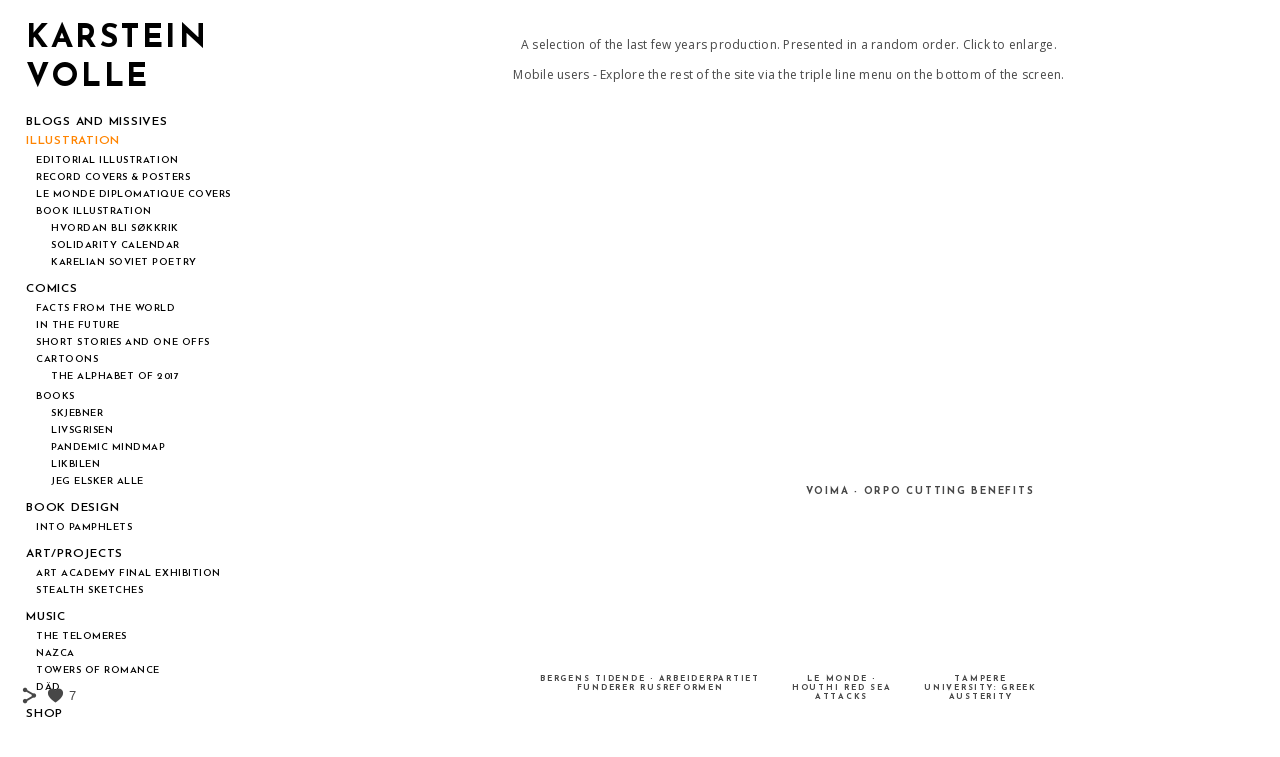

--- FILE ---
content_type: text/html; charset=UTF-8
request_url: https://www.vollewelt.com/comics/
body_size: 9935
content:
<!doctype html>
<html lang="en" site-body ng-controller="baseController" prefix="og: http://ogp.me/ns#">
<head>
        <title>Comics</title>
    <base href="/">
    <meta charset="UTF-8">
    <meta http-equiv="X-UA-Compatible" content="IE=edge,chrome=1">
    <meta name="viewport" content="width=device-width, initial-scale=1">

    <link rel="manifest" href="/manifest.webmanifest">

	
    <meta name="keywords" content="vollewelt.com, Comics, &quot;karstein volle&quot; &quot;art&quot; &quot;comics&quot; &quot;nazca&quot; &quot;fakta fra verden&quot; ">
    <meta name="generator" content="vollewelt.com">
    <meta name="author" content="vollewelt.com">

    <meta itemprop="name" content="Comics">
    <meta itemprop="url" content="https://www.vollewelt.com/comics/">

    <link rel="alternate" type="application/rss+xml" title="RSS Comics" href="/extra/rss" />
    <!-- Open Graph data -->
    <meta property="og:title" name="title" content="Comics">

	
    <meta property="og:site_name" content="karstein volle">
    <meta property="og:url" content="https://www.vollewelt.com/comics/">
    <meta property="og:type" content="website">

            <!--    This part will not change dynamically: except for Gallery image-->

    <meta property="og:image" content="https://dvqlxo2m2q99q.cloudfront.net/000_clients/721698/page/721698REtKYzMI.jpg">
    <meta property="og:image:height" content="5337">
    <meta property="og:image:width" content="3779">

    
    <meta property="fb:app_id" content="291101395346738">

    <!-- Twitter Card data -->
    <meta name="twitter:url" content="https://www.vollewelt.com/comics/">
    <meta name="twitter:title" content="Comics">

	
	<meta name="twitter:site" content="karstein volle">
    <meta name="twitter:creator" content="vollewelt.com">

    <link rel="dns-prefetch" href="https://cdn.portfolioboxdns.com">

    	
    <link rel="icon" href="https://cdn.portfolioboxdns.com/pb3/application/_img/app/favicon.png" type="image/png"/>
    <link rel="shortcut icon" href="https://cdn.portfolioboxdns.com/pb3/application/_img/app/favicon.png" type="image/png" />
    

	<!-- sourcecss -->
<link rel="stylesheet" href="https://cdn.portfolioboxdns.com/pb3/application/_output/pb.out.front.ver.1764936980995.css" />
<!-- /sourcecss -->

    
			<script async src="https://www.googletagmanager.com/gtag/js?id=UA-34589707-1"></script>
			<script>
			  window.dataLayer = window.dataLayer || [];
			  function gtag(){dataLayer.push(arguments);}
			  gtag('js', new Date());
			  
			  gtag('config', 'UA-34589707-1');
			</script>
            

</head>
<body id="pb3-body" pb-style="siteBody.getStyles()" style="visibility: hidden;" ng-cloak class="{{siteBody.getClasses()}}" data-rightclick="{{site.EnableRightClick}}" data-imgshadow="{{site.ThumbDecorationHasShadow}}" data-imgradius="{{site.ThumbDecorationBorderRadius}}"  data-imgborder="{{site.ThumbDecorationBorderWidth}}">

<img ng-if="site.LogoDoUseFile == 1" ng-src="{{site.LogoFilePath}}" alt="" style="display:none;">

<pb-scrol-to-top></pb-scrol-to-top>

<div class="containerNgView" ng-view autoscroll="true" page-font-helper></div>

<div class="base" ng-cloak>
    <div ng-if="base.popup.show" class="popup">
        <div class="bg" ng-click="base.popup.close()"></div>
        <div class="content basePopup">
            <div ng-include="base.popup.view"></div>
        </div>
    </div>
</div>

<logout-front></logout-front>

<script src="https://cdn.portfolioboxdns.com/pb3/application/_output/3rd.out.front.ver.js"></script>

<!-- sourcejs -->
<script src="https://cdn.portfolioboxdns.com/pb3/application/_output/pb.out.front.ver.1764936980995.js"></script>
<!-- /sourcejs -->

    <script>
        $(function(){
            $(document).on("contextmenu",function(e){
                return false;
            });
            $("body").on('mousedown',"img",function(){
                return false;
            });
            document.body.style.webkitTouchCallout='none';

	        $(document).on("dragstart", function() {
		        return false;
	        });
        });
    </script>
	<style>
		img {
			user-drag: none;
			user-select: none;
			-moz-user-select: none;
			-webkit-user-drag: none;
			-webkit-user-select: none;
			-ms-user-select: none;
		}
		[data-role="mobile-body"] .type-galleries main .gallery img{
			pointer-events: none;
		}
	</style>

<script>
    var isLoadedFromServer = true;
    var seeLiveMobApp = "";

    if(seeLiveMobApp == true || seeLiveMobApp == 1){
        if(pb.utils.isMobile() == true){
            pbAng.isMobileFront = seeLiveMobApp;
        }
    }
    var serverData = {
        siteJson : {"Guid":"1758ksz8V5hMJds","Id":721698,"Url":"vollewelt.com","IsUnpublished":0,"SecondaryUrl":null,"AccountType":1,"LanguageId":0,"IsSiteLocked":0,"MetaValidationTag":null,"CustomCss":"","CustomHeaderBottom":null,"CustomBodyBottom":"","MobileLogoText":"karstein volle","MobileMenuBoxColor":"#ffffff","MobileLogoDoUseFile":0,"MobileLogoFileName":null,"MobileLogoFileHeight":null,"MobileLogoFileWidth":null,"MobileLogoFileNameS3Id":null,"MobileLogoFilePath":null,"MobileLogoFontFamily":"'Josefin Sans', sans-serif","MobileLogoFontSize":"17px","MobileLogoFontVariant":600,"MobileLogoFontColor":"#000000","MobileMenuFontFamily":"'Josefin Sans', sans-serif","MobileMenuFontSize":"14px","MobileMenuFontVariant":600,"MobileMenuFontColor":"#000000","MobileMenuIconColor":"#000000","SiteTitle":"karstein volle","SeoKeywords":"&quot;karstein volle&quot; &quot;art&quot; &quot;comics&quot; &quot;nazca&quot; &quot;fakta fra verden&quot; ","SeoDescription":"Karstein Volle portfolio site","ShowSocialMediaLinks":1,"SocialButtonStyle":1,"SocialButtonColor":"#474747","SocialShowShareButtons":1,"SocialFacebookShareUrl":null,"SocialFacebookUrl":null,"SocialTwitterUrl":null,"SocialFlickrUrl":null,"SocialLinkedInUrl":null,"SocialGooglePlusUrl":null,"SocialPinterestUrl":null,"SocialInstagramUrl":null,"SocialBlogUrl":null,"SocialFollowButton":0,"SocialFacebookPicFileName":null,"SocialHideLikeButton":null,"SocialFacebookPicFileNameS3Id":null,"SocialFacebookPicFilePath":null,"BgImagePosition":1,"BgUseImage":null,"BgColor":"#ffffff","BgFileName":null,"BgFileWidth":null,"BgFileHeight":null,"BgFileNameS3Id":null,"BgFilePath":null,"BgBoxColor":"#ffffff","LogoDoUseFile":0,"LogoText":"karstein volle","LogoFileName":null,"LogoFileHeight":null,"LogoFileWidth":null,"LogoFileNameS3Id":null,"LogoFilePath":null,"LogoDisplayHeight":null,"LogoFontFamily":"'Josefin Sans', sans-serif","LogoFontVariant":700,"LogoFontSize":"32px","LogoFontColor":"#000000","LogoFontSpacing":"5px","LogoFontUpperCase":1,"ActiveMenuFontIsUnderline":0,"ActiveMenuFontIsItalic":0,"ActiveMenuFontIsBold":0,"ActiveMenuFontColor":"#ff8400","HoverMenuFontIsUnderline":0,"HoverMenuFontIsItalic":0,"HoverMenuFontIsBold":0,"HoverMenuBackgroundColor":null,"ActiveMenuBackgroundColor":null,"MenuFontFamily":"'Josefin Sans', sans-serif","MenuFontVariant":600,"MenuFontSize":"12px","MenuFontColor":"#000000","MenuFontColorHover":"#ff8400","MenuBoxColor":"#ffffff","MenuBoxBorder":1,"MenuFontSpacing":"3px","MenuFontUpperCase":1,"H1FontFamily":"'Josefin Sans', sans-serif","H1FontVariant":700,"H1FontColor":"#000000","H1FontSize":"22px","H1Spacing":"1px","H1UpperCase":1,"H2FontFamily":"'Josefin Sans', sans-serif","H2FontVariant":600,"H2FontColor":"#000000","H2FontSize":"18px","H2Spacing":"1px","H2UpperCase":1,"H3FontFamily":"'Josefin Sans', sans-serif","H3FontVariant":600,"H3FontColor":"#000000","H3FontSize":"14px","H3Spacing":"8px","H3UpperCase":0,"PFontFamily":"'Open Sans', sans-serif","PFontVariant":"regular","PFontColor":"#474747","PFontSize":"12px","PLineHeight":"30px","PLinkColor":"#ff8400","PLinkColorHover":"#ffbb73","PSpacing":"1px","PUpperCase":0,"ListFontFamily":"'Josefin Sans', sans-serif","ListFontVariant":700,"ListFontColor":"#474747","ListFontSize":"8px","ListSpacing":"7px","ListUpperCase":1,"ButtonColor":"#000000","ButtonHoverColor":"#555555","ButtonTextColor":"#ffffff","SiteWidth":null,"ImageQuality":null,"DznLayoutGuid":4,"DsnLayoutViewFile":"left01","DsnLayoutTitle":"left01","DsnLayoutType":"left","DsnMobileLayoutGuid":8,"DsnMobileLayoutViewFile":"mobilemenu08","DsnMobileLayoutTitle":"mobilemenu08","FaviconFileNameS3Id":null,"FaviconFileName":null,"FaviconFilePath":null,"ThumbDecorationBorderRadius":null,"ThumbDecorationBorderWidth":null,"ThumbDecorationBorderColor":"#474747","ThumbDecorationHasShadow":0,"MobileLogoDisplayHeight":"0px","IsFooterActive":0,"FooterContent":null,"MenuIsInfoBoxActive":0,"MenuInfoBoxText":"","MenuImageFileName":null,"MenuImageFileNameS3Id":null,"MenuImageFilePath":null,"FontCss":"<link id='sitefonts' href='https:\/\/fonts.googleapis.com\/css?subset=latin,latin-ext,greek,cyrillic&family=Josefin+Sans:600%2C700|Open+Sans:regular' rel='stylesheet' type='text\/css'>","ShopSettings":{"Guid":"721698G1SRcaga","SiteId":721698,"ShopName":null,"Email":null,"ResponseSubject":null,"ResponseEmail":null,"ReceiptNote":null,"PaymentMethod":"paypal","InvoiceDueDays":30,"HasStripeUserData":null,"Address":null,"Zip":null,"City":null,"CountryCode":null,"OrgNr":null,"PayPalEmail":"karstein.volle@gmail.com","Currency":"EUR","ShippingInfo":null,"ReturnPolicy":null,"TermsConditions":null,"ShippingRegions":[{"Guid":"721698lAXk3qlF","SiteId":721698,"CountryCode":"EU","ShippingCost":5,"created_at":"2017-03-04 13:21:46","updated_at":"2017-03-04 13:21:46"},{"Guid":"721698r3Pqng7B","SiteId":721698,"CountryCode":"US","ShippingCost":10,"created_at":"2017-03-04 13:23:17","updated_at":"2017-03-04 13:23:17"}],"TaxRegions":[]},"UserTranslatedText":{"Guid":"721698WbiyKmRS","SiteId":721698,"Message":"Message","YourName":"Your Name","EnterTheLetters":"Enter The Letters","Send":"Send","ThankYou":"Thank You","Refresh":"Refresh","Follow":"Follow","Comment":"Comment","Share":"Share","CommentOnPage":"Comment On Page","ShareTheSite":"Share The Site","ShareThePage":"Share The Page","AddToCart":"Add To Cart","ItemWasAddedToTheCart":"Item Was Added To The Cart","Item":"Item","YourCart":"Your Cart","YourInfo":"Your Info","Quantity":"Quantity","Product":"Product","ItemInCart":"Item In Cart","BillingAddress":"Billing Address","ShippingAddress":"Shipping Address","OrderSummary":"Order Summary","ProceedToPay":"Proceed To Payment","Payment":"Payment","CardPayTitle":"Credit card information","PaypalPayTitle":"This shop uses paypal to process your payment","InvoicePayTitle":"This shop uses invoice to collect your payment","ProceedToPaypal":"Proceed to paypal to pay","ConfirmInvoice":"Confirm and receive invoice","NameOnCard":"Name on card","APrice":"A Price","Options":"Options","SelectYourCountry":"Select Your Country","Remove":"Remove","NetPrice":"Net Price","Vat":"Vat","ShippingCost":"Shipping Cost","TotalPrice":"Total Price","Name":"Name","Address":"Address","Zip":"Zip","City":"City","State":"State\/Province","Country":"Country","Email":"Email","Phone":"Phone","ShippingInfo":"Shipping Info","Checkout":"Checkout","Organization":"Organization","DescriptionOrder":"Description","InvoiceDate":"Invoice Date","ReceiptDate":"Receipt Date","AmountDue":"Amount Due","AmountPaid":"Amount Paid","ConfirmAndCheckout":"Confirm And Checkout","Back":"Back","Pay":"Pay","ClickToPay":"Click To Pay","AnErrorHasOccurred":"An Error Has Occurred","PleaseContactUs":"Please Contact Us","Receipt":"Receipt","Print":"Print","Date":"Date","OrderNr":"Order Number","PayedWith":"Paid With","Seller":"Seller","HereIsYourReceipt":"Here Is Your Receipt","AcceptTheTerms":"Accept The Terms","Unsubscribe":"Unsubscribe","ViewThisOnline":"View This Online","Price":"Price","SubTotal":"Subtotal","Tax":"Tax","OrderCompleteMessage":"Please download your receipt.","DownloadReceipt":"Download Receipt","ReturnTo":"Return to site","ItemPurchasedFrom":"items was purchased from","SameAs":"Same As","SoldOut":"SOLD OUT","ThisPageIsLocked":"This page is locked","Invoice":"Invoice","BillTo":"Bill to:","Ref":"Reference no.","DueDate":"Due date","Notes":"Notes:","CookieMessage":"We are using cookies to give you the best experience on our site. By continuing to use this website you are agreeing to the use of cookies.","CompleteOrder":"Thank you for your order!","Prev":"Previous","Next":"Next","Tags":"Tags","Description":"Description","Educations":"Education","Experiences":"Experience","Awards":"Awards","Exhibitions":"Exhibitions","Skills":"Skills","Interests":"Interests","Languages":"Languages","Contacts":"Contacts","Present":"Present","created_at":"2017-02-28 21:16:46","updated_at":"2017-02-28 21:16:46"},"GoogleAnalyticsSnippet":"\n\n  window.dataLayer = window.dataLayer || [];\n  function gtag(){dataLayer.push(arguments);}\n  gtag('js', new Date());\n\n  gtag('config', 'UA-34589707-1');\n\n","GoogleAnalyticsObjects":"{\"objType\":\"gtag\",\"account\":\"gtag('config', 'UA-34589707-1');\",\"code\":\"UA-34589707-1\"}","EnableRightClick":null,"EnableCookie":0,"EnableRSS":null,"SiteBGThumb":null,"ClubType":null,"ClubMemberAtSiteId":null,"ProfileImageFileName":null,"ProfileImageS3Id":null,"CoverImageFileName":null,"CoverImageS3Id":null,"ProfileImageFilePath":null,"CoverImageFilePath":null,"StandardBgImage":null,"NrOfProLikes":7,"NrOfFreeLikes":0,"NrOfLikes":7,"ClientCountryCode":"FI","HasRequestedSSLCert":3,"CertNextUpdateDate":1731669755,"IsFlickrWizardComplete":null,"FlickrNsId":null,"SignUpAccountType":null,"created_at":1488313006000},
        pageJson : {"Guid":"721698BQ7kxOdE","PageTitle":"Comics","Uri":"comics","IsStartPage":0,"IsFavorite":0,"IsUnPublished":0,"IsPasswordProtected":0,"SeoDescription":"","BlockContent":"","DescriptionPosition":1,"ListImageMargin":"10px","ListImageSize":2,"BgImage":null,"BgImageHeight":0,"BgImageWidth":0,"BgImagePosition":0,"BgImageS3LocationId":0,"PageBGThumb":null,"AddedToClubId":null,"DznTemplateGuid":18,"DsnTemplateType":"galleries","DsnTemplateSubGroup":"thumbs","DsnTemplatePartDirective":"part-gallery-thumb","DsnTemplateViewFile":"thumbssquare","DsnTemplateProperties":[{"type":"main-text-prop","position":"contentPanel"},{"type":"main-text-position-prop","position":"displaySettings","settings":{"enablePreStyle":0}},{"type":"gallery-prop","position":"contentPanel"},{"type":"image-size-prop","position":"displaySettings"},{"type":"image-margin-prop","position":"displaySettings"},{"type":"show-list-text-prop","position":"displaySettings"}],"DsnTemplateHasPicview":1,"DsnTemplateIsCustom":null,"DsnTemplateCustomTitle":null,"DsnTemplateCustomHtml":"","DsnTemplateCustomCss":"","DsnTemplateCustomJs":"","DznPicviewGuid":10,"DsnPicviewSettings":{"ShowTextPosition":1,"ShowEffect":1,"ShowTiming":1,"ShowPauseTiming":1},"DsnPicviewViewFile":"lightbox","DsnPicViewIsLinkable":0,"Picview":{"Fx":"fade","Timing":10000,"PauseTiming":1,"TextPosition":0,"BgSize":null},"DoShowGalleryItemListText":1,"FirstGalleryItemGuid":"721698JHYiLJst","GalleryItems":[{"Guid":"721698REtKYzMI","SiteId":721698,"PageGuid":"721698BQ7kxOdE","FileName":"721698REtKYzMI.jpg","S3LocationId":0,"VideoThumbUrl":null,"VideoUrl":null,"VideoItemGuid":null,"Height":5337,"Width":3779,"Idx":0,"ListText":"","TextContent":""},{"Guid":"721698dRGsYFEY","SiteId":721698,"PageGuid":"721698BQ7kxOdE","FileName":"721698dRGsYFEY.jpg","S3LocationId":0,"VideoThumbUrl":null,"VideoUrl":null,"VideoItemGuid":null,"Height":5337,"Width":3779,"Idx":1,"ListText":"","TextContent":""},{"Guid":"721698JHYiLJst","SiteId":721698,"PageGuid":"721698BQ7kxOdE","FileName":"721698JHYiLJst.jpg","S3LocationId":0,"VideoThumbUrl":null,"VideoUrl":null,"VideoItemGuid":null,"Height":1444,"Width":1000,"Idx":2,"ListText":"","TextContent":""},{"Guid":"7216984Kxwy8gi","SiteId":721698,"PageGuid":"721698BQ7kxOdE","FileName":"7216984Kxwy8gi.jpg","S3LocationId":0,"VideoThumbUrl":null,"VideoUrl":null,"VideoItemGuid":null,"Height":1238,"Width":1000,"Idx":3,"ListText":"","TextContent":""},{"Guid":"721698sdO3C3So","SiteId":721698,"PageGuid":"721698BQ7kxOdE","FileName":"721698sdO3C3So.jpg","S3LocationId":0,"VideoThumbUrl":null,"VideoUrl":null,"VideoItemGuid":null,"Height":1500,"Width":2068,"Idx":4,"ListText":"","TextContent":""},{"Guid":"72169838DO23Mt","SiteId":721698,"PageGuid":"721698BQ7kxOdE","FileName":"72169838DO23Mt.jpg","S3LocationId":0,"VideoThumbUrl":null,"VideoUrl":null,"VideoItemGuid":null,"Height":1529,"Width":1000,"Idx":5,"ListText":"","TextContent":""},{"Guid":"721698DyfjNdOC","SiteId":721698,"PageGuid":"721698BQ7kxOdE","FileName":"721698DyfjNdOC.jpg","S3LocationId":0,"VideoThumbUrl":null,"VideoUrl":null,"VideoItemGuid":null,"Height":1529,"Width":1000,"Idx":6,"ListText":"","TextContent":""},{"Guid":"721698brh6BoxE","SiteId":721698,"PageGuid":"721698BQ7kxOdE","FileName":"721698brh6BoxE.jpg","S3LocationId":0,"VideoThumbUrl":null,"VideoUrl":null,"VideoItemGuid":null,"Height":1529,"Width":1000,"Idx":7,"ListText":"","TextContent":""},{"Guid":"721698oFNeWpLf","SiteId":721698,"PageGuid":"721698BQ7kxOdE","FileName":"721698oFNeWpLf.jpg","S3LocationId":0,"VideoThumbUrl":null,"VideoUrl":null,"VideoItemGuid":null,"Height":1529,"Width":1000,"Idx":8,"ListText":"","TextContent":""},{"Guid":"721698hiRZetne","SiteId":721698,"PageGuid":"721698BQ7kxOdE","FileName":"721698hiRZetne.jpg","S3LocationId":0,"VideoThumbUrl":null,"VideoUrl":null,"VideoItemGuid":null,"Height":1529,"Width":1000,"Idx":9,"ListText":"","TextContent":""},{"Guid":"721698EElUsSZL","SiteId":721698,"PageGuid":"721698BQ7kxOdE","FileName":"721698EElUsSZL.jpg","S3LocationId":0,"VideoThumbUrl":null,"VideoUrl":null,"VideoItemGuid":null,"Height":1123,"Width":779,"Idx":10,"ListText":"","TextContent":""},{"Guid":"721698lnNRGHyy","SiteId":721698,"PageGuid":"721698BQ7kxOdE","FileName":"721698lnNRGHyy.jpg","S3LocationId":0,"VideoThumbUrl":null,"VideoUrl":null,"VideoItemGuid":null,"Height":1108,"Width":765,"Idx":11,"ListText":"","TextContent":""},{"Guid":"721698aOBwAviT","SiteId":721698,"PageGuid":"721698BQ7kxOdE","FileName":"721698aOBwAviT.jpg","S3LocationId":0,"VideoThumbUrl":null,"VideoUrl":null,"VideoItemGuid":null,"Height":1109,"Width":764,"Idx":12,"ListText":"","TextContent":""},{"Guid":"721698cTLCyLyH","SiteId":721698,"PageGuid":"721698BQ7kxOdE","FileName":"721698cTLCyLyH.jpg","S3LocationId":0,"VideoThumbUrl":null,"VideoUrl":null,"VideoItemGuid":null,"Height":1107,"Width":759,"Idx":13,"ListText":"","TextContent":""},{"Guid":"721698QaVBRRtS","SiteId":721698,"PageGuid":"721698BQ7kxOdE","FileName":"721698QaVBRRtS.png","S3LocationId":0,"VideoThumbUrl":null,"VideoUrl":null,"VideoItemGuid":null,"Height":1200,"Width":1200,"Idx":14,"ListText":"","TextContent":""},{"Guid":"721698i7hO5zt1","SiteId":721698,"PageGuid":"721698BQ7kxOdE","FileName":"721698i7hO5zt1.png","S3LocationId":0,"VideoThumbUrl":null,"VideoUrl":null,"VideoItemGuid":null,"Height":694,"Width":694,"Idx":15,"ListText":"","TextContent":""},{"Guid":"721698boigIOYK","SiteId":721698,"PageGuid":"721698BQ7kxOdE","FileName":"721698boigIOYK.png","S3LocationId":0,"VideoThumbUrl":null,"VideoUrl":null,"VideoItemGuid":null,"Height":1000,"Width":853,"Idx":16,"ListText":"","TextContent":""},{"Guid":"721698N6SSENv6","SiteId":721698,"PageGuid":"721698BQ7kxOdE","FileName":"721698N6SSENv6.png","S3LocationId":0,"VideoThumbUrl":null,"VideoUrl":null,"VideoItemGuid":null,"Height":1000,"Width":853,"Idx":17,"ListText":"","TextContent":""},{"Guid":"721698O0h3TV9P","SiteId":721698,"PageGuid":"721698BQ7kxOdE","FileName":"721698O0h3TV9P.png","S3LocationId":0,"VideoThumbUrl":null,"VideoUrl":null,"VideoItemGuid":null,"Height":1000,"Width":853,"Idx":18,"ListText":"","TextContent":""},{"Guid":"721698fjoUlX9E","SiteId":721698,"PageGuid":"721698BQ7kxOdE","FileName":"721698fjoUlX9E.png","S3LocationId":0,"VideoThumbUrl":null,"VideoUrl":null,"VideoItemGuid":null,"Height":1000,"Width":853,"Idx":19,"ListText":"","TextContent":""},{"Guid":"721698F3qtMN4R","SiteId":721698,"PageGuid":"721698BQ7kxOdE","FileName":"721698F3qtMN4R.png","S3LocationId":0,"VideoThumbUrl":null,"VideoUrl":null,"VideoItemGuid":null,"Height":1000,"Width":900,"Idx":20,"ListText":"","TextContent":""},{"Guid":"721698p6TGYVDY","SiteId":721698,"PageGuid":"721698BQ7kxOdE","FileName":"721698p6TGYVDY.png","S3LocationId":0,"VideoThumbUrl":null,"VideoUrl":null,"VideoItemGuid":null,"Height":1000,"Width":900,"Idx":21,"ListText":"","TextContent":""},{"Guid":"721698ZfnZUDq0","SiteId":721698,"PageGuid":"721698BQ7kxOdE","FileName":"721698ZfnZUDq0.png","S3LocationId":0,"VideoThumbUrl":null,"VideoUrl":null,"VideoItemGuid":null,"Height":1000,"Width":900,"Idx":22,"ListText":"","TextContent":""},{"Guid":"721698PEtbS2cv","SiteId":721698,"PageGuid":"721698BQ7kxOdE","FileName":"721698PEtbS2cv.png","S3LocationId":0,"VideoThumbUrl":null,"VideoUrl":null,"VideoItemGuid":null,"Height":1000,"Width":895,"Idx":23,"ListText":"","TextContent":""},{"Guid":"721698qDtFtZpT","SiteId":721698,"PageGuid":"721698BQ7kxOdE","FileName":"721698qDtFtZpT.png","S3LocationId":0,"VideoThumbUrl":null,"VideoUrl":null,"VideoItemGuid":null,"Height":1000,"Width":835,"Idx":24,"ListText":"","TextContent":""},{"Guid":"7216988hmoXSpm","SiteId":721698,"PageGuid":"721698BQ7kxOdE","FileName":"7216988hmoXSpm.png","S3LocationId":0,"VideoThumbUrl":null,"VideoUrl":null,"VideoItemGuid":null,"Height":1000,"Width":835,"Idx":25,"ListText":"","TextContent":""},{"Guid":"7216988ah92ZwS","SiteId":721698,"PageGuid":"721698BQ7kxOdE","FileName":"7216988ah92ZwS.png","S3LocationId":0,"VideoThumbUrl":null,"VideoUrl":null,"VideoItemGuid":null,"Height":1000,"Width":835,"Idx":26,"ListText":"","TextContent":""},{"Guid":"721698jaQFSMqS","SiteId":721698,"PageGuid":"721698BQ7kxOdE","FileName":"721698jaQFSMqS.png","S3LocationId":0,"VideoThumbUrl":null,"VideoUrl":null,"VideoItemGuid":null,"Height":1000,"Width":835,"Idx":27,"ListText":"","TextContent":""},{"Guid":"721698XoMs8rcF","SiteId":721698,"PageGuid":"721698BQ7kxOdE","FileName":"721698XoMs8rcF.png","S3LocationId":0,"VideoThumbUrl":null,"VideoUrl":null,"VideoItemGuid":null,"Height":1000,"Width":835,"Idx":28,"ListText":"","TextContent":""},{"Guid":"721698j2oYySWU","SiteId":721698,"PageGuid":"721698BQ7kxOdE","FileName":"721698j2oYySWU.jpg","S3LocationId":0,"VideoThumbUrl":null,"VideoUrl":null,"VideoItemGuid":null,"Height":666,"Width":1000,"Idx":29,"ListText":"","TextContent":""},{"Guid":"721698tGJFOHVv","SiteId":721698,"PageGuid":"721698BQ7kxOdE","FileName":"721698tGJFOHVv.jpg","S3LocationId":0,"VideoThumbUrl":null,"VideoUrl":null,"VideoItemGuid":null,"Height":545,"Width":1000,"Idx":30,"ListText":"","TextContent":""},{"Guid":"721698vSlnsoP6","SiteId":721698,"PageGuid":"721698BQ7kxOdE","FileName":"721698vSlnsoP6.jpg","S3LocationId":0,"VideoThumbUrl":null,"VideoUrl":null,"VideoItemGuid":null,"Height":1415,"Width":1000,"Idx":31,"ListText":"","TextContent":""},{"Guid":"721698Rep9Bf17","SiteId":721698,"PageGuid":"721698BQ7kxOdE","FileName":"721698Rep9Bf17.jpg","S3LocationId":0,"VideoThumbUrl":null,"VideoUrl":null,"VideoItemGuid":null,"Height":1415,"Width":1000,"Idx":32,"ListText":"","TextContent":""}],"Slideshow":{"Fx":null,"Timing":10000,"PauseTiming":0,"TextPosition":0,"BgSize":null},"AddedToExpo":0,"FontCss":"","CreatedAt":"2017-03-04 09:05:19"},
        menuJson : [{"Guid":"7216985YzJOoEZ","SiteId":721698,"PageGuid":"721698y38zjZxr","Title":"Blogs and missives","Url":"\/blog","Target":"_self","ListOrder":0,"ParentGuid":null,"created_at":"2017-03-04 10:02:18","updated_at":"2026-01-11 13:23:39","Children":[]},{"Guid":"7216980tIBlorH","SiteId":721698,"PageGuid":"7216988OYvg93d","Title":"Illustration","Url":"\/illustration","Target":"_self","ListOrder":1,"ParentGuid":null,"created_at":"2017-02-28 21:17:27","updated_at":"2018-09-28 10:52:44","Children":[{"Guid":"721698S6xDCg3J","SiteId":721698,"PageGuid":"721698MOcltCnj","Title":"Editorial Illustration","Url":"\/editorialillustration","Target":"_self","ListOrder":0,"ParentGuid":"7216980tIBlorH","created_at":"2018-04-06 14:01:59","updated_at":"2018-04-06 14:12:29","Children":[]},{"Guid":"721698dnvyp2OP","SiteId":721698,"PageGuid":"721698TtIAva8j","Title":"record covers & posters","Url":"\/recordartwork","Target":"_self","ListOrder":1,"ParentGuid":"7216980tIBlorH","created_at":"2018-05-14 12:45:44","updated_at":"2018-05-14 13:10:14","Children":[]},{"Guid":"721698UgIZQJDG","SiteId":721698,"PageGuid":"721698s5U85K0e","Title":"Le Monde Diplomatique covers","Url":"\/lemondediplomatiquecovers","Target":"_self","ListOrder":2,"ParentGuid":"7216980tIBlorH","created_at":"2025-10-05 14:18:44","updated_at":"2025-10-05 14:25:44","Children":[]},{"Guid":"721698vKfPTckN","SiteId":721698,"PageGuid":"721698Q3bF7tkD","Title":"Book illustration","Url":"\/bookillustration","Target":"_self","ListOrder":3,"ParentGuid":"7216980tIBlorH","created_at":"2025-10-06 15:20:21","updated_at":"2025-10-06 15:26:51","Children":[{"Guid":"721698KJDbRRSj","SiteId":721698,"PageGuid":"721698dKejDVkY","Title":"Hvordan bli s\u00f8kkrik","Url":"\/hvordanbli","Target":"_self","ListOrder":0,"ParentGuid":"721698vKfPTckN","created_at":"2025-10-06 15:10:20","updated_at":"2025-10-06 15:27:51","Children":[]},{"Guid":"7216988pblT7s1","SiteId":721698,"PageGuid":"721698qo0rbUri","Title":"Solidarity calendar","Url":"\/solidaritycalendar","Target":"_self","ListOrder":1,"ParentGuid":"721698vKfPTckN","created_at":"2025-10-06 15:23:50","updated_at":"2025-10-06 15:27:51","Children":[]},{"Guid":"721698eBGr9rrP","SiteId":721698,"PageGuid":"721698I1T6fbx3","Title":"Karelian Soviet poetry","Url":"\/bookillu","Target":"_self","ListOrder":2,"ParentGuid":"721698vKfPTckN","created_at":"2025-10-06 15:03:20","updated_at":"2025-10-06 15:27:51","Children":[]}]}]},{"Guid":"721698Kubwzo4t","SiteId":721698,"PageGuid":"721698BQ7kxOdE","Title":"Comics","Url":"\/comics","Target":"_self","ListOrder":2,"ParentGuid":null,"created_at":"2017-03-04 09:05:24","updated_at":"2025-10-06 15:26:51","Children":[{"Guid":"721698P99WqPV5","SiteId":721698,"PageGuid":"721698alDbpH9n","Title":"Facts from the world","Url":"\/factsfromtheworld","Target":"_self","ListOrder":0,"ParentGuid":"721698Kubwzo4t","created_at":"2018-04-06 14:18:46","updated_at":"2018-04-06 14:20:46","Children":[]},{"Guid":"721698C71Cfxoo","SiteId":721698,"PageGuid":"721698yWVK4lhQ","Title":"In the future","Url":"\/inthefuture","Target":"_self","ListOrder":1,"ParentGuid":"721698Kubwzo4t","created_at":"2018-04-06 14:21:16","updated_at":"2025-10-05 13:46:30","Children":[]},{"Guid":"721698GayALjqv","SiteId":721698,"PageGuid":"721698pqbodXgX","Title":"Short stories and one offs","Url":"\/shortstories","Target":"_self","ListOrder":2,"ParentGuid":"721698Kubwzo4t","created_at":"2018-05-14 10:19:34","updated_at":"2025-10-05 13:46:30","Children":[]},{"Guid":"721698ueDYfRSC","SiteId":721698,"PageGuid":"721698nyqc3qV4","Title":"Cartoons","Url":"\/cartoons","Target":"_self","ListOrder":3,"ParentGuid":"721698Kubwzo4t","created_at":"2018-04-06 14:12:59","updated_at":"2025-10-05 13:46:30","Children":[{"Guid":"721698A8A0WlID","SiteId":721698,"PageGuid":"721698oqWGUFYx","Title":"The Alphabet of 2017","Url":"\/thealphabetof2017","Target":"_self","ListOrder":0,"ParentGuid":"721698ueDYfRSC","created_at":"2018-04-06 14:14:59","updated_at":"2018-04-06 14:17:00","Children":[]}]},{"Guid":"721698E4lO73kP","SiteId":721698,"PageGuid":"721698e87WnQxB","Title":"Books","Url":"\/books","Target":"_self","ListOrder":4,"ParentGuid":"721698Kubwzo4t","created_at":"2025-10-05 13:41:17","updated_at":"2025-10-05 13:46:30","Children":[{"Guid":"721698x8xzzNge","SiteId":721698,"PageGuid":"721698689x4Z4W","Title":"Skjebner","Url":"\/skjebner","Target":"_self","ListOrder":0,"ParentGuid":"721698E4lO73kP","created_at":"2025-10-30 10:38:32","updated_at":"2025-10-30 10:45:02","Children":[]},{"Guid":"7216986vqPmick","SiteId":721698,"PageGuid":"721698xkmWkfgS","Title":"Livsgrisen","Url":"\/livsgrisen","Target":"_self","ListOrder":1,"ParentGuid":"721698E4lO73kP","created_at":"2025-10-07 18:58:30","updated_at":"2025-10-30 10:45:02","Children":[]},{"Guid":"721698XyMrXLZr","SiteId":721698,"PageGuid":"721698bzId5rWB","Title":"Pandemic Mindmap","Url":"\/pandemicmindmap","Target":"_self","ListOrder":2,"ParentGuid":"721698E4lO73kP","created_at":"2025-10-30 10:45:02","updated_at":"2025-10-30 10:51:02","Children":[]},{"Guid":"721698AS2bRhbu","SiteId":721698,"PageGuid":"721698Ntnl7sPz","Title":"Likbilen ","Url":"\/likbilen","Target":"_self","ListOrder":3,"ParentGuid":"721698E4lO73kP","created_at":"2021-09-21 07:25:40","updated_at":"2025-10-30 10:51:02","Children":[]},{"Guid":"721698OuuHua0T","SiteId":721698,"PageGuid":"721698NvyeqFTi","Title":"Jeg Elsker Alle","Url":"\/jegelskeralle","Target":"_self","ListOrder":4,"ParentGuid":"721698E4lO73kP","created_at":"2025-10-30 08:18:41","updated_at":"2025-10-30 10:51:02","Children":[]}]}]},{"Guid":"721698WzReig9d","SiteId":721698,"PageGuid":"721698q2QmCu1V","Title":"Book design","Url":"\/bookdesign","Target":"_self","ListOrder":3,"ParentGuid":null,"created_at":"2025-10-05 13:58:00","updated_at":"2025-10-06 15:26:51","Children":[{"Guid":"721698KDRTCRoE","SiteId":721698,"PageGuid":"721698Y5MNffZE","Title":"Into pamphlets","Url":"\/intopamphlets","Target":"_self","ListOrder":0,"ParentGuid":"721698WzReig9d","created_at":"2025-10-05 13:59:00","updated_at":"2025-10-05 14:18:14","Children":[]}]},{"Guid":"721698RVmT7KJD","SiteId":721698,"PageGuid":"721698qiQQdlN6","Title":"Art\/projects","Url":"\/artprojects","Target":"_self","ListOrder":4,"ParentGuid":null,"created_at":"2025-10-05 13:49:00","updated_at":"2025-10-06 15:26:51","Children":[{"Guid":"7216985wRrZpKC","SiteId":721698,"PageGuid":"721698aja61mAS","Title":"Art Academy Final Exhibition","Url":"\/artaca","Target":"_self","ListOrder":0,"ParentGuid":"721698RVmT7KJD","created_at":"2025-10-07 16:54:20","updated_at":"2025-10-07 17:00:20","Children":[]},{"Guid":"72169866d71TsJ","SiteId":721698,"PageGuid":"721698fhyDO8zw","Title":"Stealth Sketches","Url":"\/stealthsketches","Target":"_self","ListOrder":1,"ParentGuid":"721698RVmT7KJD","created_at":"2017-03-10 12:28:05","updated_at":"2025-10-07 17:00:20","Children":[]}]},{"Guid":"721698Rf1nvAvC","SiteId":721698,"PageGuid":"721698bMymSWIM","Title":"Music","Url":"\/music","Target":"_self","ListOrder":5,"ParentGuid":null,"created_at":"2017-03-04 10:45:11","updated_at":"2025-10-06 15:26:51","Children":[{"Guid":"721698Vl685K4h","SiteId":721698,"PageGuid":"721698NHEqSYNA","Title":"The Telomeres","Url":"\/thetelomeres","Target":"_self","ListOrder":0,"ParentGuid":"721698Rf1nvAvC","created_at":"2020-04-28 14:49:51","updated_at":"2025-10-05 13:47:00","Children":[]},{"Guid":"721698vowE1jgt","SiteId":721698,"PageGuid":"721698yJuC3E2C","Title":"Nazca","Url":"\/nazca","Target":"_self","ListOrder":1,"ParentGuid":"721698Rf1nvAvC","created_at":"2018-05-14 11:18:53","updated_at":"2025-10-05 13:47:00","Children":[]},{"Guid":"72169859qOlUPO","SiteId":721698,"PageGuid":"721698CFInCqC0","Title":"Towers of Romance","Url":"\/towersofromance","Target":"_self","ListOrder":2,"ParentGuid":"721698Rf1nvAvC","created_at":"2018-05-14 11:44:41","updated_at":"2025-10-05 13:47:00","Children":[]},{"Guid":"721698CWRVPUdo","SiteId":721698,"PageGuid":"721698sWRQepJy","Title":"D\u00e4d","Url":"\/dd","Target":"_self","ListOrder":3,"ParentGuid":"721698Rf1nvAvC","created_at":"2018-05-14 11:56:09","updated_at":"2025-10-05 13:47:00","Children":[]}]},{"Guid":"721698i0oZrOyR","SiteId":721698,"PageGuid":"721698yg6a4a0O","Title":"Shop","Url":"\/shop","Target":"_self","ListOrder":6,"ParentGuid":null,"created_at":"2017-03-04 10:04:48","updated_at":"2025-10-06 15:26:51","Children":[]},{"Guid":"721698kw37ZnPj","SiteId":721698,"PageGuid":"721698v0J9NNSN","Title":"Instagram","Url":"\/instagram","Target":"_self","ListOrder":7,"ParentGuid":null,"created_at":"2017-03-04 10:59:13","updated_at":"2025-10-06 15:26:51","Children":[]},{"Guid":"721698zh43nOEH","SiteId":721698,"PageGuid":"721698bKgeJ28W","Title":"About Me","Url":"\/aboutme","Target":"_self","ListOrder":8,"ParentGuid":null,"created_at":"2017-02-28 21:18:27","updated_at":"2025-10-06 15:26:51","Children":[]}],
        timestamp: 1768398519,
        resourceVer: 379,
        frontDictionaryJson: {"common":{"text404":"The page you are looking for does not exist!","noStartPage":"You don't have a start page","noStartPageText1":"Use any page as your start page or create a new page.","noStartPageText2":"How do I use an an existing page as my start page?","noStartPageText3":"- Click on PAGES (In the admin panel to the right)","noStartPageText4":"- Click on the page you want to have as your start page.","noStartPageText5":"- Toggle the Start page switch.","noStartPage2":"This website doesn't have any start page","loginAt":"Login at","toManage":"to manage the website.","toAddContent":"to add content.","noContent1":"Create your first page","noContent11":"Create your first page","noContent111":"Click on New Page","noContent2":"Click on <span>new page<\/span> to add your content to galleries, blogs, e-commerce and much more","noContent":"This website doesn't have any content","onlinePortfolioWebsite":"Online portfolio website","addToCartMessage":"The item has been added to your cart","iaccepthe":"I accept the","termsandconditions":"terms & conditions","andthe":"and the","returnpolicy":"return policy","admin":"Admin","back":"Back","edit":"Edit","appreciate":"Appreciate","portfolioboxLikes":"Portfoliobox Likes","like":"Like","youCanOnlyLikeOnce":"You can only like once","search":"Search","blog":"Blog","allow":"Allow","allowNecessary":"Allow Necessary","leaveWebsite":"Leave Website"},"monthName":{"january":"January","february":"February","march":"March","april":"April","may":"May","june":"June","july":"July","august":"August","september":"September","october":"October","november":"November","december":"December"}}    };

    var allowinfscroll = "false";
    allowinfscroll = (allowinfscroll == undefined) ? true : (allowinfscroll == 'true') ? true : false;

    var isAdmin = false;
    var addScroll = false;
    var expTimer = false;

    $('body').css({
        visibility: 'visible'
    });

    pb.initializer.start(serverData,isAdmin,function(){
        pbAng.App.start();
    });

    //add for custom JS
    var tempObj = {};
</script>

<script>
    window.pb_analytic = {
        ver: 3,
        s_id: (pb && pb.data && pb.data.site) ? pb.data.site.Id : 0,
        h_s_id: "6683051918728ad6a1e8b39d32e876ed",
    }
</script>
<script defer src="https://cdn.portfolioboxdns.com/0000_static/app/analytics.min.js"></script>


<!--<script type="text/javascript" src="https://maps.google.com/maps/api/js?sensor=true"></script>-->


                    <script type="application/ld+json">
                    {
                        "@context": "https://schema.org/",
                        "@type": "WebSite",
                        "url": "https://www.vollewelt.com/comics",
                        "name": "karstein volle",
                        "author": {
                            "@type": "Person",
                            "name": "karstein volle"
                        },
                        "description": "Karstein Volle portfolio site",
                        "publisher": "karstein volle"
                    }
                    </script>
                
                        <script type="application/ld+json">
                        {
                            "@context": "https://schema.org/",
                            "@type": "CreativeWork",
                            "url": "https://www.vollewelt.com/comics",
                        "image":[
                                {
                                    "@type": "ImageObject",
                                    "image": "https://dvqlxo2m2q99q.cloudfront.net/000_clients/721698/page/721698REtKYzMI.jpg",
                                    "contentUrl": "https://dvqlxo2m2q99q.cloudfront.net/000_clients/721698/page/721698REtKYzMI.jpg",
                                    "description": "No Description",
                                    "name": "Comics",
                                    "height": "5337",
                                    "width": "3779"
                                }
                                ,
                                {
                                    "@type": "ImageObject",
                                    "image": "https://dvqlxo2m2q99q.cloudfront.net/000_clients/721698/page/721698dRGsYFEY.jpg",
                                    "contentUrl": "https://dvqlxo2m2q99q.cloudfront.net/000_clients/721698/page/721698dRGsYFEY.jpg",
                                    "description": "No Description",
                                    "name": "Comics",
                                    "height": "5337",
                                    "width": "3779"
                                }
                                ,
                                {
                                    "@type": "ImageObject",
                                    "image": "https://dvqlxo2m2q99q.cloudfront.net/000_clients/721698/page/721698JHYiLJst.jpg",
                                    "contentUrl": "https://dvqlxo2m2q99q.cloudfront.net/000_clients/721698/page/721698JHYiLJst.jpg",
                                    "description": "No Description",
                                    "name": "Comics",
                                    "height": "1444",
                                    "width": "1000"
                                }
                                ,
                                {
                                    "@type": "ImageObject",
                                    "image": "https://dvqlxo2m2q99q.cloudfront.net/000_clients/721698/page/7216984Kxwy8gi.jpg",
                                    "contentUrl": "https://dvqlxo2m2q99q.cloudfront.net/000_clients/721698/page/7216984Kxwy8gi.jpg",
                                    "description": "No Description",
                                    "name": "Comics",
                                    "height": "1238",
                                    "width": "1000"
                                }
                                ,
                                {
                                    "@type": "ImageObject",
                                    "image": "https://dvqlxo2m2q99q.cloudfront.net/000_clients/721698/page/721698sdO3C3So.jpg",
                                    "contentUrl": "https://dvqlxo2m2q99q.cloudfront.net/000_clients/721698/page/721698sdO3C3So.jpg",
                                    "description": "No Description",
                                    "name": "Comics",
                                    "height": "1500",
                                    "width": "2068"
                                }
                                ,
                                {
                                    "@type": "ImageObject",
                                    "image": "https://dvqlxo2m2q99q.cloudfront.net/000_clients/721698/page/72169838DO23Mt.jpg",
                                    "contentUrl": "https://dvqlxo2m2q99q.cloudfront.net/000_clients/721698/page/72169838DO23Mt.jpg",
                                    "description": "No Description",
                                    "name": "Comics",
                                    "height": "1529",
                                    "width": "1000"
                                }
                                ,
                                {
                                    "@type": "ImageObject",
                                    "image": "https://dvqlxo2m2q99q.cloudfront.net/000_clients/721698/page/721698DyfjNdOC.jpg",
                                    "contentUrl": "https://dvqlxo2m2q99q.cloudfront.net/000_clients/721698/page/721698DyfjNdOC.jpg",
                                    "description": "No Description",
                                    "name": "Comics",
                                    "height": "1529",
                                    "width": "1000"
                                }
                                ,
                                {
                                    "@type": "ImageObject",
                                    "image": "https://dvqlxo2m2q99q.cloudfront.net/000_clients/721698/page/721698brh6BoxE.jpg",
                                    "contentUrl": "https://dvqlxo2m2q99q.cloudfront.net/000_clients/721698/page/721698brh6BoxE.jpg",
                                    "description": "No Description",
                                    "name": "Comics",
                                    "height": "1529",
                                    "width": "1000"
                                }
                                ,
                                {
                                    "@type": "ImageObject",
                                    "image": "https://dvqlxo2m2q99q.cloudfront.net/000_clients/721698/page/721698oFNeWpLf.jpg",
                                    "contentUrl": "https://dvqlxo2m2q99q.cloudfront.net/000_clients/721698/page/721698oFNeWpLf.jpg",
                                    "description": "No Description",
                                    "name": "Comics",
                                    "height": "1529",
                                    "width": "1000"
                                }
                                ,
                                {
                                    "@type": "ImageObject",
                                    "image": "https://dvqlxo2m2q99q.cloudfront.net/000_clients/721698/page/721698hiRZetne.jpg",
                                    "contentUrl": "https://dvqlxo2m2q99q.cloudfront.net/000_clients/721698/page/721698hiRZetne.jpg",
                                    "description": "No Description",
                                    "name": "Comics",
                                    "height": "1529",
                                    "width": "1000"
                                }
                                ,
                                {
                                    "@type": "ImageObject",
                                    "image": "https://dvqlxo2m2q99q.cloudfront.net/000_clients/721698/page/721698EElUsSZL.jpg",
                                    "contentUrl": "https://dvqlxo2m2q99q.cloudfront.net/000_clients/721698/page/721698EElUsSZL.jpg",
                                    "description": "No Description",
                                    "name": "Comics",
                                    "height": "1123",
                                    "width": "779"
                                }
                                ,
                                {
                                    "@type": "ImageObject",
                                    "image": "https://dvqlxo2m2q99q.cloudfront.net/000_clients/721698/page/721698lnNRGHyy.jpg",
                                    "contentUrl": "https://dvqlxo2m2q99q.cloudfront.net/000_clients/721698/page/721698lnNRGHyy.jpg",
                                    "description": "No Description",
                                    "name": "Comics",
                                    "height": "1108",
                                    "width": "765"
                                }
                                ,
                                {
                                    "@type": "ImageObject",
                                    "image": "https://dvqlxo2m2q99q.cloudfront.net/000_clients/721698/page/721698aOBwAviT.jpg",
                                    "contentUrl": "https://dvqlxo2m2q99q.cloudfront.net/000_clients/721698/page/721698aOBwAviT.jpg",
                                    "description": "No Description",
                                    "name": "Comics",
                                    "height": "1109",
                                    "width": "764"
                                }
                                ,
                                {
                                    "@type": "ImageObject",
                                    "image": "https://dvqlxo2m2q99q.cloudfront.net/000_clients/721698/page/721698cTLCyLyH.jpg",
                                    "contentUrl": "https://dvqlxo2m2q99q.cloudfront.net/000_clients/721698/page/721698cTLCyLyH.jpg",
                                    "description": "No Description",
                                    "name": "Comics",
                                    "height": "1107",
                                    "width": "759"
                                }
                                ,
                                {
                                    "@type": "ImageObject",
                                    "image": "https://dvqlxo2m2q99q.cloudfront.net/000_clients/721698/page/721698QaVBRRtS.png",
                                    "contentUrl": "https://dvqlxo2m2q99q.cloudfront.net/000_clients/721698/page/721698QaVBRRtS.png",
                                    "description": "No Description",
                                    "name": "Comics",
                                    "height": "1200",
                                    "width": "1200"
                                }
                                ,
                                {
                                    "@type": "ImageObject",
                                    "image": "https://dvqlxo2m2q99q.cloudfront.net/000_clients/721698/page/721698i7hO5zt1.png",
                                    "contentUrl": "https://dvqlxo2m2q99q.cloudfront.net/000_clients/721698/page/721698i7hO5zt1.png",
                                    "description": "No Description",
                                    "name": "Comics",
                                    "height": "694",
                                    "width": "694"
                                }
                                ,
                                {
                                    "@type": "ImageObject",
                                    "image": "https://dvqlxo2m2q99q.cloudfront.net/000_clients/721698/page/721698boigIOYK.png",
                                    "contentUrl": "https://dvqlxo2m2q99q.cloudfront.net/000_clients/721698/page/721698boigIOYK.png",
                                    "description": "No Description",
                                    "name": "Comics",
                                    "height": "1000",
                                    "width": "853"
                                }
                                ,
                                {
                                    "@type": "ImageObject",
                                    "image": "https://dvqlxo2m2q99q.cloudfront.net/000_clients/721698/page/721698N6SSENv6.png",
                                    "contentUrl": "https://dvqlxo2m2q99q.cloudfront.net/000_clients/721698/page/721698N6SSENv6.png",
                                    "description": "No Description",
                                    "name": "Comics",
                                    "height": "1000",
                                    "width": "853"
                                }
                                ,
                                {
                                    "@type": "ImageObject",
                                    "image": "https://dvqlxo2m2q99q.cloudfront.net/000_clients/721698/page/721698O0h3TV9P.png",
                                    "contentUrl": "https://dvqlxo2m2q99q.cloudfront.net/000_clients/721698/page/721698O0h3TV9P.png",
                                    "description": "No Description",
                                    "name": "Comics",
                                    "height": "1000",
                                    "width": "853"
                                }
                                ,
                                {
                                    "@type": "ImageObject",
                                    "image": "https://dvqlxo2m2q99q.cloudfront.net/000_clients/721698/page/721698fjoUlX9E.png",
                                    "contentUrl": "https://dvqlxo2m2q99q.cloudfront.net/000_clients/721698/page/721698fjoUlX9E.png",
                                    "description": "No Description",
                                    "name": "Comics",
                                    "height": "1000",
                                    "width": "853"
                                }
                                ,
                                {
                                    "@type": "ImageObject",
                                    "image": "https://dvqlxo2m2q99q.cloudfront.net/000_clients/721698/page/721698F3qtMN4R.png",
                                    "contentUrl": "https://dvqlxo2m2q99q.cloudfront.net/000_clients/721698/page/721698F3qtMN4R.png",
                                    "description": "No Description",
                                    "name": "Comics",
                                    "height": "1000",
                                    "width": "900"
                                }
                                ,
                                {
                                    "@type": "ImageObject",
                                    "image": "https://dvqlxo2m2q99q.cloudfront.net/000_clients/721698/page/721698p6TGYVDY.png",
                                    "contentUrl": "https://dvqlxo2m2q99q.cloudfront.net/000_clients/721698/page/721698p6TGYVDY.png",
                                    "description": "No Description",
                                    "name": "Comics",
                                    "height": "1000",
                                    "width": "900"
                                }
                                ,
                                {
                                    "@type": "ImageObject",
                                    "image": "https://dvqlxo2m2q99q.cloudfront.net/000_clients/721698/page/721698ZfnZUDq0.png",
                                    "contentUrl": "https://dvqlxo2m2q99q.cloudfront.net/000_clients/721698/page/721698ZfnZUDq0.png",
                                    "description": "No Description",
                                    "name": "Comics",
                                    "height": "1000",
                                    "width": "900"
                                }
                                ,
                                {
                                    "@type": "ImageObject",
                                    "image": "https://dvqlxo2m2q99q.cloudfront.net/000_clients/721698/page/721698PEtbS2cv.png",
                                    "contentUrl": "https://dvqlxo2m2q99q.cloudfront.net/000_clients/721698/page/721698PEtbS2cv.png",
                                    "description": "No Description",
                                    "name": "Comics",
                                    "height": "1000",
                                    "width": "895"
                                }
                                ,
                                {
                                    "@type": "ImageObject",
                                    "image": "https://dvqlxo2m2q99q.cloudfront.net/000_clients/721698/page/721698qDtFtZpT.png",
                                    "contentUrl": "https://dvqlxo2m2q99q.cloudfront.net/000_clients/721698/page/721698qDtFtZpT.png",
                                    "description": "No Description",
                                    "name": "Comics",
                                    "height": "1000",
                                    "width": "835"
                                }
                                ,
                                {
                                    "@type": "ImageObject",
                                    "image": "https://dvqlxo2m2q99q.cloudfront.net/000_clients/721698/page/7216988hmoXSpm.png",
                                    "contentUrl": "https://dvqlxo2m2q99q.cloudfront.net/000_clients/721698/page/7216988hmoXSpm.png",
                                    "description": "No Description",
                                    "name": "Comics",
                                    "height": "1000",
                                    "width": "835"
                                }
                                ,
                                {
                                    "@type": "ImageObject",
                                    "image": "https://dvqlxo2m2q99q.cloudfront.net/000_clients/721698/page/7216988ah92ZwS.png",
                                    "contentUrl": "https://dvqlxo2m2q99q.cloudfront.net/000_clients/721698/page/7216988ah92ZwS.png",
                                    "description": "No Description",
                                    "name": "Comics",
                                    "height": "1000",
                                    "width": "835"
                                }
                                ,
                                {
                                    "@type": "ImageObject",
                                    "image": "https://dvqlxo2m2q99q.cloudfront.net/000_clients/721698/page/721698jaQFSMqS.png",
                                    "contentUrl": "https://dvqlxo2m2q99q.cloudfront.net/000_clients/721698/page/721698jaQFSMqS.png",
                                    "description": "No Description",
                                    "name": "Comics",
                                    "height": "1000",
                                    "width": "835"
                                }
                                ,
                                {
                                    "@type": "ImageObject",
                                    "image": "https://dvqlxo2m2q99q.cloudfront.net/000_clients/721698/page/721698XoMs8rcF.png",
                                    "contentUrl": "https://dvqlxo2m2q99q.cloudfront.net/000_clients/721698/page/721698XoMs8rcF.png",
                                    "description": "No Description",
                                    "name": "Comics",
                                    "height": "1000",
                                    "width": "835"
                                }
                                ,
                                {
                                    "@type": "ImageObject",
                                    "image": "https://dvqlxo2m2q99q.cloudfront.net/000_clients/721698/page/721698j2oYySWU.jpg",
                                    "contentUrl": "https://dvqlxo2m2q99q.cloudfront.net/000_clients/721698/page/721698j2oYySWU.jpg",
                                    "description": "No Description",
                                    "name": "Comics",
                                    "height": "666",
                                    "width": "1000"
                                }
                                ,
                                {
                                    "@type": "ImageObject",
                                    "image": "https://dvqlxo2m2q99q.cloudfront.net/000_clients/721698/page/721698tGJFOHVv.jpg",
                                    "contentUrl": "https://dvqlxo2m2q99q.cloudfront.net/000_clients/721698/page/721698tGJFOHVv.jpg",
                                    "description": "No Description",
                                    "name": "Comics",
                                    "height": "545",
                                    "width": "1000"
                                }
                                ,
                                {
                                    "@type": "ImageObject",
                                    "image": "https://dvqlxo2m2q99q.cloudfront.net/000_clients/721698/page/721698vSlnsoP6.jpg",
                                    "contentUrl": "https://dvqlxo2m2q99q.cloudfront.net/000_clients/721698/page/721698vSlnsoP6.jpg",
                                    "description": "No Description",
                                    "name": "Comics",
                                    "height": "1415",
                                    "width": "1000"
                                }
                                ,
                                {
                                    "@type": "ImageObject",
                                    "image": "https://dvqlxo2m2q99q.cloudfront.net/000_clients/721698/page/721698Rep9Bf17.jpg",
                                    "contentUrl": "https://dvqlxo2m2q99q.cloudfront.net/000_clients/721698/page/721698Rep9Bf17.jpg",
                                    "description": "No Description",
                                    "name": "Comics",
                                    "height": "1415",
                                    "width": "1000"
                                }
                                ]
                    }
                    </script>
                    
<script src="https://www.google.com/recaptcha/api.js?render=explicit" defer></script>

</body>
<return-to-mobile-app></return-to-mobile-app>
<public-cookie></public-cookie>
</html>